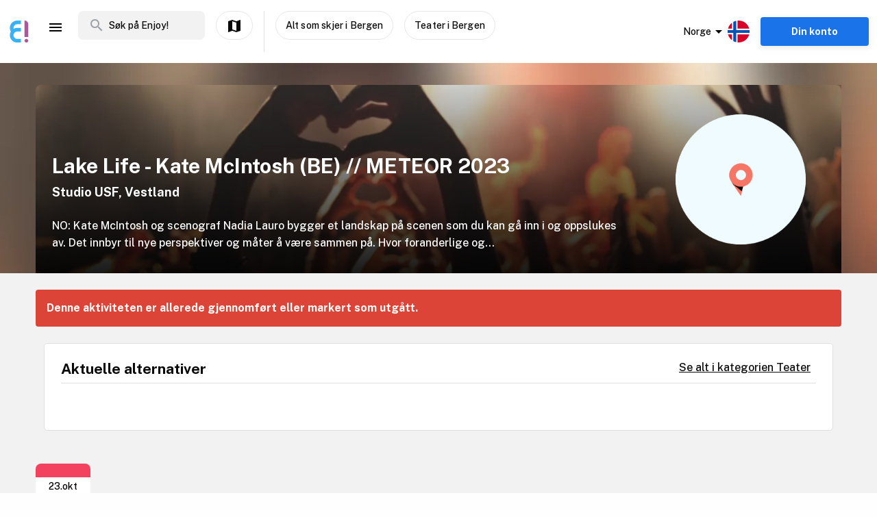

--- FILE ---
content_type: application/javascript; charset=UTF-8
request_url: https://www.enjoy.ly/assets/1-ab4a2fbc562767f312e0.js
body_size: 2786
content:
(window.webpackJsonp=window.webpackJsonp||[]).push([[1,119],{"0ZTe":function(t,e,n){var r=n("wy8a"),o=n("quyA"),c=n("Em2t"),l=n("dt0z");t.exports=function(t){return function(e){e=l(e);var n=o(e)?c(e):void 0,d=n?n[0]:e.charAt(0),f=n?r(n,1).join(""):e.slice(1);return d[t]()+f}}},"0m35":function(t,e,n){},"2K1z":function(t,e,n){},"6DLX":function(t,e,n){"use strict";n("2K1z")},"9XZr":function(t,e,n){"use strict";var r=n("XKFU"),o=n("Lgjv"),c=n("ol8x"),l=/Version\/10\.\d+(\.\d+)?( Mobile\/\w+)? Safari\//.test(c);r(r.P+r.F*l,"String",{padStart:function(t){return o(this,t,arguments.length>1?arguments[1]:void 0,!0)}})},Bw8N:function(t,e,n){"use strict";n("0m35")},D1y2:function(t,e,n){var r=n("FZoo");t.exports=function(object,path,t){return null==object?object:r(object,path,t)}},HHE1:function(t,e,n){},HhEi:function(t,e,n){},HsCK:function(t,e,n){"use strict";n("HHE1")},Lgjv:function(t,e,n){var r=n("ne8i"),o=n("l0Rn"),c=n("vhPU");t.exports=function(t,e,n,l){var d=String(c(t)),f=d.length,h=void 0===n?" ":String(n),v=r(e);if(v<=f||""==h)return d;var m=v-f,_=o.call(h,Math.ceil(m/h.length));return _.length>m&&(_=_.slice(0,m)),l?_+d:d+_}},"M/TR":function(t,e,n){"use strict";n("hsgB")},fOz4:function(t,e,n){"use strict";var r=n("gQMU"),o=n.n(r),c=(n("HhEi"),n("Wgwc")),l=n.n(c),d=n("Yv3l"),f=n("wmGb"),h=n("2KU4"),v={components:{OpModalCalendar:d.a,VueTimepicker:function(){return n.e(126).then(n.t.bind(null,"l/zt",7))}},props:{date:{type:Object,required:!0},onDateChanged:{type:Function,required:!0},minDate:{type:String,required:!1,default:""},isReadOnly:{type:Boolean,required:!1,default:!1},showLabels:{type:Boolean,required:!1,default:!0}},data:function(){return{isMobile:this.$store.getters[h.ui.GET_IS_MOBILE]}},computed:{calendarMinDate:function(){return this.minDate||l()().format("YYYY-MM-DD")},formattedDateString:function(){return o()(this.date.format("dddd D. MMMM"))},timeString:function(){return f.a.timeStringFromDate(this.date)},desktopTimeString:{get:function(){return f.a.timeStringFromDate(this.date)},set:function(t){}},allowedHourRange:function(){var t=l()();if(t.isSame(this.date,"day")){var e=t.hour();return 23===e?[]:[[e+1,23]]}return[[0,23]]}},methods:{dateChanged:function(t){var e=f.a.setDateWithString(this.date,t);this.onDateChanged(e)},desktopTimeChanged:function(t){var e=f.a.setTimeWithString(this.date,t.displayTime);this.onDateChanged(e)},timeChanged:function(t){var e=f.a.setTimeWithString(this.date,t.target.value);this.onDateChanged(e)}}},m=(n("M/TR"),n("KHd+")),component=Object(m.a)(v,(function(){var t=this,e=t.$createElement,n=t._self._c||e;return n("section",{staticClass:"when"},[n("div",{staticClass:"date"},[t.showLabels?n("label",[t._v(t._s(t.$t("global.date")))]):t._e(),t._v(" "),t.isReadOnly?n("input",{attrs:{type:"text",readonly:""},domProps:{value:t.formattedDateString}}):n("op-modal-calendar",{attrs:{initialDate:t.date,minDate:t.calendarMinDate},on:{onDateChanged:t.dateChanged}})],1),t._v(" "),n("div",{staticClass:"clock"},[t.showLabels?n("label",[t._v(t._s(t.$t("global.time")))]):t._e(),t._v(" "),t.isReadOnly?n("input",{attrs:{type:"time",readonly:""},domProps:{value:t.timeString}}):n("div",[n("vue-timepicker",{staticClass:"desktop-time",attrs:{"minute-interval":15,"hour-range":t.allowedHourRange,"hide-clear-button":"",format:"HH:mm","input-class":"skip-error-style","input-width":"100%","hide-disabled-hours":"","manual-input":"","auto-scroll":"","close-on-complete":""},on:{change:t.desktopTimeChanged},model:{value:t.desktopTimeString,callback:function(e){t.desktopTimeString=e},expression:"desktopTimeString"}})],1)])])}),[],!1,null,"1a593698",null);e.a=component.exports},gQMU:function(t,e,n){var r=n("0ZTe")("toUpperCase");t.exports=r},hsgB:function(t,e,n){},jHjE:function(t,e,n){},pKTN:function(t,e,n){"use strict";n("jHjE")},uX94:function(t,e,n){"use strict";var r={components:{},props:{onClick:{type:Function,required:!0}}},o=(n("HsCK"),n("KHd+")),component=Object(o.a)(r,(function(){var t=this.$createElement,e=this._self._c||t;return e("div",{staticClass:"close"},[e("span",{staticClass:"x",on:{click:this.onClick}},[this._v("✕")])])}),[],!1,null,"04500f4c",null);e.a=component.exports},vNYw:function(t,e,n){"use strict";n("jm62"),n("ioFf"),n("a1Th"),n("h7Nl"),n("ls82");var r=n("HaE+"),o=(n("rGqo"),n("Btvt"),n("RW0V"),n("rePB")),c=n("D1y2"),l=n.n(c),d=n("J2m7"),f=n.n(d),h=n("L2JU"),v=n("2KU4"),m=n("EIIt"),_=n("SMlj"),y={components:{Avatar:n("gEev").a},props:{user:{type:Object,required:!0},onAddFriend:{type:Function,required:!0},avatarSize:{type:String,required:!1,default:"50px"}},computed:{photoUrl:function(){return this.user.photoUrl||n("pZSS")},isFriends:function(){return"friends"===this.user.relationshipStatus},isPending:function(){return"pending"===this.user.relationshipStatus},hasNoRelationship:function(){return"none"===this.user.relationshipStatus}},methods:{addFriendButtonClicked:function(){this.onAddFriend(this.user)}}},S=(n("pKTN"),n("KHd+"));function O(object,t){var e=Object.keys(object);if(Object.getOwnPropertySymbols){var n=Object.getOwnPropertySymbols(object);t&&(n=n.filter((function(t){return Object.getOwnPropertyDescriptor(object,t).enumerable}))),e.push.apply(e,n)}return e}function j(t){for(var i=1;i<arguments.length;i++){var source=null!=arguments[i]?arguments[i]:{};i%2?O(Object(source),!0).forEach((function(e){Object(o.a)(t,e,source[e])})):Object.getOwnPropertyDescriptors?Object.defineProperties(t,Object.getOwnPropertyDescriptors(source)):O(Object(source)).forEach((function(e){Object.defineProperty(t,e,Object.getOwnPropertyDescriptor(source,e))}))}return t}var w={components:{FriendListItem:Object(S.a)(y,(function(){var t=this,e=t.$createElement,n=t._self._c||e;return n("div",{staticClass:"friend-list-item"},[n("avatar",{staticClass:"profile-image",attrs:{user:t.user,avatarSize:t.avatarSize}}),t._v(" "),n("div",{staticClass:"user"},[n("div",{staticClass:"name"},[t._v(t._s(t.user.displayName))]),t._v(" "),n("div",{staticClass:"relationship"},[t.isFriends?n("span",[t._v(t._s(t.$t("hangouts.friends")))]):t.isPending?n("span",[t._v(t._s(t.$t("hangouts.friendRequestSent")))]):t.hasNoRelationship?n("span",[t._v(t._s(t.$t("hangouts.notFriends"))+".\n        "),n("a",{attrs:{href:"#"},on:{click:function(e){return e.preventDefault(),e.stopPropagation(),t.addFriendButtonClicked(e)}}},[t._v(t._s(t.$t("hangouts.sendFriendRequest")))])]):t._e()])]),t._v(" "),n("div",{staticClass:"actions"},[t._t("actions")],2)],1)}),[],!1,null,"0b243274",null).exports,LoadingIndicator:n("vlhK").a},props:{previouslySelectedUsers:{type:Array,required:!0}},data:function(){return{value:"",friends:[],requestsWaitingForResponse:{}}},computed:j(j({},Object(h.c)({isMobile:v.ui.GET_IS_MOBILE})),{},{isWaitingForResponse:function(){return Object.keys(this.requestsWaitingForResponse).length>0},userList:function(){var t=this;return this.friends.map((function(e){return j(j({},e),{},{isSelected:Boolean(f()(t.previouslySelectedUsers,{id:e.id}))})}))}}),watch:{value:function(){this.value||(this.friends=[])}},methods:{onInput:function(t){var e=this;return Object(r.a)(regeneratorRuntime.mark((function n(){var r,o,c,l;return regeneratorRuntime.wrap((function(n){for(;;)switch(n.prev=n.next){case 0:if(e.value=void 0!==t?t.target.value:"",e.friends=[],!(e.value.length<2)){n.next=4;break}return n.abrupt("return");case 4:return n.next=6,Object(_.a)();case 6:return r=n.sent,o=e.value,c=e.uniqueId(),e.$set(e.requestsWaitingForResponse,c,o),n.next=12,Object(m.s)(r,o);case 12:l=n.sent,e.$delete(e.requestsWaitingForResponse,c),o===e.value&&(e.friends=l);case 15:case"end":return n.stop()}}),n)})))()},uniqueId:function(){return Math.random().toString(36).slice(2)},addFriend:function(t){var e=this;return Object(r.a)(regeneratorRuntime.mark((function n(){var r,o;return regeneratorRuntime.wrap((function(n){for(;;)switch(n.prev=n.next){case 0:return n.next=2,Object(_.a)();case 2:return r=n.sent,n.next=5,Object(m.w)(r,t.id);case 5:o=f()(e.friends,{id:t.id}),l()(o,"relationshipStatus","pending");case 7:case"end":return n.stop()}}),n)})))()}}},C=(n("6DLX"),Object(S.a)(w,(function(){var t=this,e=t.$createElement,n=t._self._c||e;return n("div",{attrs:{id:"friend-search"}},[n("input",{directives:[{name:"model",rawName:"v-model",value:t.value,expression:"value"}],attrs:{placeholder:t.$t("profile.friends.modalTitle"),type:"search"},domProps:{value:t.value},on:{keyup:t.onInput,input:function(e){e.target.composing||(t.value=e.target.value)}}}),t._v(" "),n("section",{staticClass:"results"},[t.friends.length>0?n("ul",t._l(t.userList,(function(e){return n("li",{key:e.id},[n("friend-list-item",{attrs:{user:e,onAddFriend:t.addFriend},scopedSlots:t._u([{key:"actions",fn:function(){return[t._t("actions",null,{friend:e})]},proxy:!0}],null,!0)})],1)})),0):t._e(),t._v(" "),!t.isWaitingForResponse&&t.value.length>1&&0===t.friends.length?n("div",{staticClass:"no-result"},[t._v("\n      "+t._s(t.$t("hangouts.noHits"))+"\n    ")]):t._e(),t._v(" "),t.isWaitingForResponse?n("loading-indicator",{attrs:{fullscreen:!1}}):t._e()],1)])}),[],!1,null,"06baaf8e",null));e.a=C.exports},vlhK:function(t,e,n){"use strict";var r={props:{grayBox:{type:Boolean,default:function(){return!1}},fullscreen:{type:Boolean,default:function(){return!0}}}},o=(n("Bw8N"),n("KHd+")),component=Object(o.a)(r,(function(){var t=this.$createElement,e=this._self._c||t;return e("div",{staticClass:"loading-indicator",class:this.fullscreen?"fullscreen":""},[this.grayBox?e("div",{staticClass:"loading-indicator__gray-box"}):this._e(),this._v(" "),e("svg",{staticClass:"circular"},[e("circle",{staticClass:"path",attrs:{cx:"50",cy:"50",r:"20",fill:"none","stroke-width":"3","stroke-miterlimit":"10"}})])])}),[],!1,null,"1c147767",null);e.a=component.exports},wmGb:function(t,e,n){"use strict";n("KKXr");var r=n("ODXe"),o=(n("a1Th"),n("h7Nl"),n("Btvt"),n("9XZr"),n("Wgwc")),c=n.n(o);e.a={timeStringFromDate:function(t){var e=t.minute()||0,n=t.hour()||0,r=e.toString().padStart(2,"0"),o=n.toString().padStart(2,"0");return"".concat(o,":").concat(r)},setDateWithString:function(t,e){var n=c()(e);return t.year(n.year()).month(n.month()).date(n.date())},setTimeWithString:function(t,e){var n=e.trim().split(/\D+/,2),o=Object(r.a)(n,2),c=o[0],l=o[1],d=parseInt(c)||0,f=parseInt(l)||0;return t.hour(d).minute(f).second(0).millisecond(0)}}}}]);

--- FILE ---
content_type: text/plain; charset=utf-8
request_url: https://firestore.googleapis.com/google.firestore.v1.Firestore/Listen/channel?database=projects%2Fop-europe%2Fdatabases%2F(default)&VER=8&RID=2057&CVER=22&X-HTTP-Session-Id=gsessionid&%24httpHeaders=X-Goog-Api-Client%3Agl-js%2F%20fire%2F7.24.0%0D%0AContent-Type%3Atext%2Fplain%0D%0A&zx=ugxm1bfpnvc2&t=1
body_size: -133
content:
51
[[0,["c","oVGgZVHZ19zpHprz-AhHaA","",8,12,30000]]]
